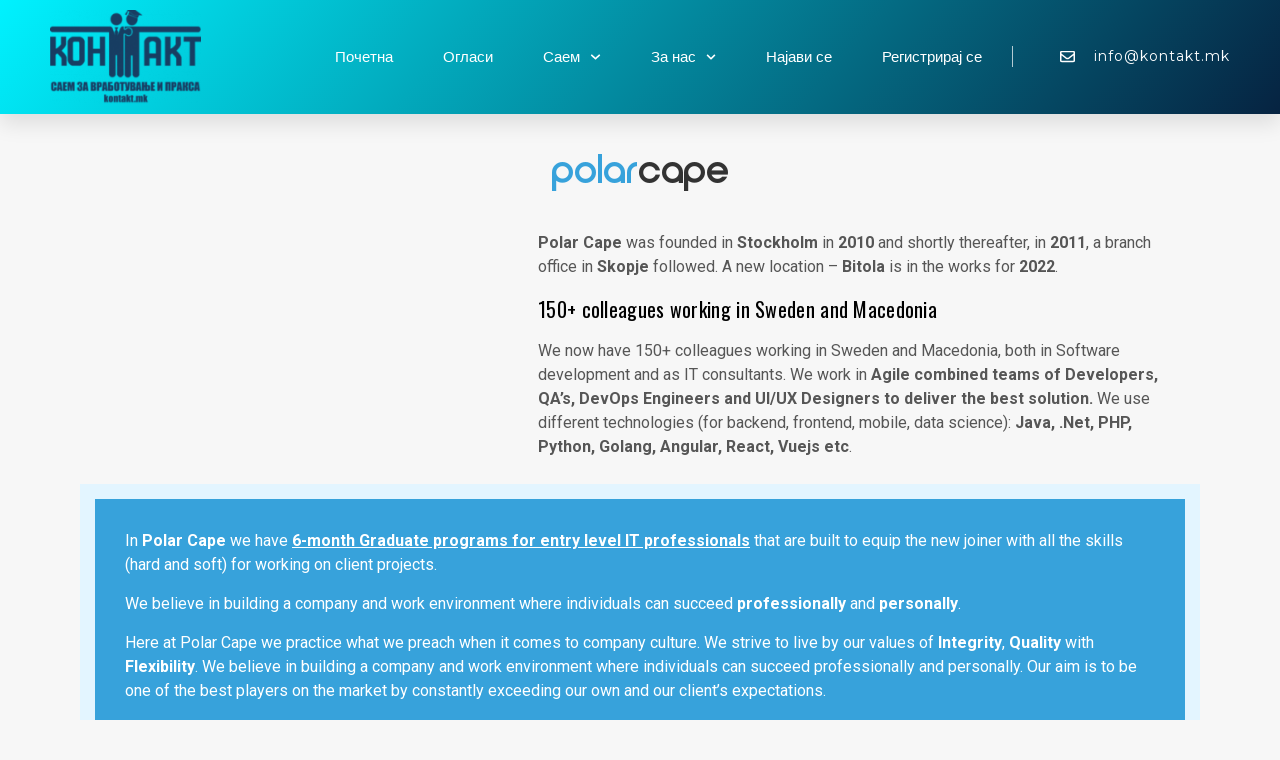

--- FILE ---
content_type: text/css
request_url: https://kontakt.mk/wp-content/uploads/elementor/css/post-1637.css?ver=1741794633
body_size: 227
content:
.elementor-1637 .elementor-element.elementor-element-791ffd49{margin-top:0px;margin-bottom:0px;}.elementor-widget-image .widget-image-caption{color:var( --e-global-color-text );font-family:var( --e-global-typography-text-font-family ), Sans-serif;font-weight:var( --e-global-typography-text-font-weight );}.elementor-1637 .elementor-element.elementor-element-41e8c8f > .elementor-widget-container{padding:30px 30px 30px 30px;}.elementor-1637 .elementor-element.elementor-element-74bb09f9{margin-top:-20px;margin-bottom:0px;}.elementor-1637 .elementor-element.elementor-element-72dcae32 .elementor-wrapper{--video-aspect-ratio:1.77777;}.elementor-widget-text-editor{color:var( --e-global-color-text );font-family:var( --e-global-typography-text-font-family ), Sans-serif;font-weight:var( --e-global-typography-text-font-weight );}.elementor-widget-text-editor.elementor-drop-cap-view-stacked .elementor-drop-cap{background-color:var( --e-global-color-primary );}.elementor-widget-text-editor.elementor-drop-cap-view-framed .elementor-drop-cap, .elementor-widget-text-editor.elementor-drop-cap-view-default .elementor-drop-cap{color:var( --e-global-color-primary );border-color:var( --e-global-color-primary );}.elementor-1637 .elementor-element.elementor-element-28058395{color:#565656;font-family:"Roboto", Sans-serif;font-weight:400;}.elementor-1637 .elementor-element.elementor-element-496a40c:not(.elementor-motion-effects-element-type-background), .elementor-1637 .elementor-element.elementor-element-496a40c > .elementor-motion-effects-container > .elementor-motion-effects-layer{background-color:#37A2DB;}.elementor-1637 .elementor-element.elementor-element-496a40c{border-style:solid;border-width:15px 15px 15px 15px;border-color:#E3F5FF;transition:background 0.3s, border 0.3s, border-radius 0.3s, box-shadow 0.3s;padding:20px 20px 20px 20px;}.elementor-1637 .elementor-element.elementor-element-496a40c > .elementor-background-overlay{transition:background 0.3s, border-radius 0.3s, opacity 0.3s;}.elementor-1637 .elementor-element.elementor-element-602639f{color:#FFFFFF;font-family:"Roboto", Sans-serif;font-weight:400;}.elementor-1637 .elementor-element.elementor-element-d9ff82f{margin-top:10px;margin-bottom:10px;}.elementor-1637 .elementor-element.elementor-element-ea525af{color:#565656;font-family:"Roboto", Sans-serif;font-weight:400;}.elementor-1637 .elementor-element.elementor-element-f4318da{color:#565656;font-family:"Roboto", Sans-serif;font-weight:400;}.elementor-1637 .elementor-element.elementor-element-2eccffa5{margin-top:0px;margin-bottom:0px;}.elementor-1637 .elementor-element.elementor-element-3d4f5438{columns:1;color:#565656;}.elementor-widget-button .elementor-button{background-color:var( --e-global-color-accent );font-family:var( --e-global-typography-accent-font-family ), Sans-serif;font-weight:var( --e-global-typography-accent-font-weight );}.elementor-1637 .elementor-element.elementor-element-cb5fda4 .elementor-button{background-color:#01CADA;}.elementor-1637 .elementor-element.elementor-element-cb5fda4 > .elementor-widget-container{margin:0px 0px 0px 0px;}.elementor-1637 .elementor-element.elementor-element-14020eb0{columns:2;color:#565656;}.elementor-1637 .elementor-element.elementor-element-2a91cb21 .elementor-button{background-color:#01CADA;}.elementor-1637 .elementor-element.elementor-element-c2031f4 > .elementor-widget-container{padding:30px 30px 30px 30px;}@media(min-width:768px){.elementor-1637 .elementor-element.elementor-element-7c430130{width:40%;}.elementor-1637 .elementor-element.elementor-element-10a7e9c4{width:60%;}.elementor-1637 .elementor-element.elementor-element-3495ef31{width:41.607%;}.elementor-1637 .elementor-element.elementor-element-4c5bb14{width:58.393%;}}

--- FILE ---
content_type: text/css
request_url: https://kontakt.mk/wp-content/uploads/elementor/css/post-92.css?ver=1741702069
body_size: 1287
content:
.elementor-92 .elementor-element.elementor-element-672f8776:not(.elementor-motion-effects-element-type-background), .elementor-92 .elementor-element.elementor-element-672f8776 > .elementor-motion-effects-container > .elementor-motion-effects-layer{background-color:transparent;background-image:linear-gradient(130deg, #00F2FF 0%, #062341 100%);}.elementor-92 .elementor-element.elementor-element-672f8776 > .elementor-container{max-width:1200px;min-height:90px;}.elementor-92 .elementor-element.elementor-element-672f8776{box-shadow:0px 10px 20px 0px rgba(0,0,0,0.1);transition:background 0.3s, border 0.3s, border-radius 0.3s, box-shadow 0.3s;margin-top:0px;margin-bottom:0px;z-index:10;}.elementor-92 .elementor-element.elementor-element-672f8776 > .elementor-background-overlay{transition:background 0.3s, border-radius 0.3s, opacity 0.3s;}.elementor-bc-flex-widget .elementor-92 .elementor-element.elementor-element-38dc2eea.elementor-column .elementor-widget-wrap{align-items:center;}.elementor-92 .elementor-element.elementor-element-38dc2eea.elementor-column.elementor-element[data-element_type="column"] > .elementor-widget-wrap.elementor-element-populated{align-content:center;align-items:center;}.elementor-widget-theme-site-logo .widget-image-caption{color:var( --e-global-color-text );font-family:var( --e-global-typography-text-font-family ), Sans-serif;font-weight:var( --e-global-typography-text-font-weight );}.elementor-bc-flex-widget .elementor-92 .elementor-element.elementor-element-5ea5e8da.elementor-column .elementor-widget-wrap{align-items:center;}.elementor-92 .elementor-element.elementor-element-5ea5e8da.elementor-column.elementor-element[data-element_type="column"] > .elementor-widget-wrap.elementor-element-populated{align-content:center;align-items:center;}.elementor-92 .elementor-element.elementor-element-5ea5e8da > .elementor-element-populated{padding:0px 20px 0px 0px;}.elementor-widget-nav-menu .elementor-nav-menu .elementor-item{font-family:var( --e-global-typography-primary-font-family ), Sans-serif;font-weight:var( --e-global-typography-primary-font-weight );}.elementor-widget-nav-menu .elementor-nav-menu--main .elementor-item{color:var( --e-global-color-text );fill:var( --e-global-color-text );}.elementor-widget-nav-menu .elementor-nav-menu--main .elementor-item:hover,
					.elementor-widget-nav-menu .elementor-nav-menu--main .elementor-item.elementor-item-active,
					.elementor-widget-nav-menu .elementor-nav-menu--main .elementor-item.highlighted,
					.elementor-widget-nav-menu .elementor-nav-menu--main .elementor-item:focus{color:var( --e-global-color-accent );fill:var( --e-global-color-accent );}.elementor-widget-nav-menu .elementor-nav-menu--main:not(.e--pointer-framed) .elementor-item:before,
					.elementor-widget-nav-menu .elementor-nav-menu--main:not(.e--pointer-framed) .elementor-item:after{background-color:var( --e-global-color-accent );}.elementor-widget-nav-menu .e--pointer-framed .elementor-item:before,
					.elementor-widget-nav-menu .e--pointer-framed .elementor-item:after{border-color:var( --e-global-color-accent );}.elementor-widget-nav-menu{--e-nav-menu-divider-color:var( --e-global-color-text );}.elementor-widget-nav-menu .elementor-nav-menu--dropdown .elementor-item, .elementor-widget-nav-menu .elementor-nav-menu--dropdown  .elementor-sub-item{font-family:var( --e-global-typography-accent-font-family ), Sans-serif;font-weight:var( --e-global-typography-accent-font-weight );}.elementor-92 .elementor-element.elementor-element-36b3d7e8 .elementor-menu-toggle{margin-left:auto;background-color:rgba(255,255,255,0);border-width:0px;border-radius:0px;}.elementor-92 .elementor-element.elementor-element-36b3d7e8 .elementor-nav-menu .elementor-item{font-family:"Varela Round", Sans-serif;font-size:15px;font-weight:300;}.elementor-92 .elementor-element.elementor-element-36b3d7e8 .elementor-nav-menu--main .elementor-item{color:#ffffff;fill:#ffffff;padding-left:0px;padding-right:0px;padding-top:35px;padding-bottom:35px;}.elementor-92 .elementor-element.elementor-element-36b3d7e8 .elementor-nav-menu--main .elementor-item:hover,
					.elementor-92 .elementor-element.elementor-element-36b3d7e8 .elementor-nav-menu--main .elementor-item.elementor-item-active,
					.elementor-92 .elementor-element.elementor-element-36b3d7e8 .elementor-nav-menu--main .elementor-item.highlighted,
					.elementor-92 .elementor-element.elementor-element-36b3d7e8 .elementor-nav-menu--main .elementor-item:focus{color:#ffffff;fill:#ffffff;}.elementor-92 .elementor-element.elementor-element-36b3d7e8 .elementor-nav-menu--main:not(.e--pointer-framed) .elementor-item:before,
					.elementor-92 .elementor-element.elementor-element-36b3d7e8 .elementor-nav-menu--main:not(.e--pointer-framed) .elementor-item:after{background-color:#ffffff;}.elementor-92 .elementor-element.elementor-element-36b3d7e8 .e--pointer-framed .elementor-item:before,
					.elementor-92 .elementor-element.elementor-element-36b3d7e8 .e--pointer-framed .elementor-item:after{border-color:#ffffff;}.elementor-92 .elementor-element.elementor-element-36b3d7e8 .elementor-nav-menu--main .elementor-item.elementor-item-active{color:#ffffff;}.elementor-92 .elementor-element.elementor-element-36b3d7e8 .elementor-nav-menu--main:not(.e--pointer-framed) .elementor-item.elementor-item-active:before,
					.elementor-92 .elementor-element.elementor-element-36b3d7e8 .elementor-nav-menu--main:not(.e--pointer-framed) .elementor-item.elementor-item-active:after{background-color:#ffffff;}.elementor-92 .elementor-element.elementor-element-36b3d7e8 .e--pointer-framed .elementor-item.elementor-item-active:before,
					.elementor-92 .elementor-element.elementor-element-36b3d7e8 .e--pointer-framed .elementor-item.elementor-item-active:after{border-color:#ffffff;}.elementor-92 .elementor-element.elementor-element-36b3d7e8 .e--pointer-framed .elementor-item:before{border-width:2px;}.elementor-92 .elementor-element.elementor-element-36b3d7e8 .e--pointer-framed.e--animation-draw .elementor-item:before{border-width:0 0 2px 2px;}.elementor-92 .elementor-element.elementor-element-36b3d7e8 .e--pointer-framed.e--animation-draw .elementor-item:after{border-width:2px 2px 0 0;}.elementor-92 .elementor-element.elementor-element-36b3d7e8 .e--pointer-framed.e--animation-corners .elementor-item:before{border-width:2px 0 0 2px;}.elementor-92 .elementor-element.elementor-element-36b3d7e8 .e--pointer-framed.e--animation-corners .elementor-item:after{border-width:0 2px 2px 0;}.elementor-92 .elementor-element.elementor-element-36b3d7e8 .e--pointer-underline .elementor-item:after,
					 .elementor-92 .elementor-element.elementor-element-36b3d7e8 .e--pointer-overline .elementor-item:before,
					 .elementor-92 .elementor-element.elementor-element-36b3d7e8 .e--pointer-double-line .elementor-item:before,
					 .elementor-92 .elementor-element.elementor-element-36b3d7e8 .e--pointer-double-line .elementor-item:after{height:2px;}.elementor-92 .elementor-element.elementor-element-36b3d7e8{--e-nav-menu-horizontal-menu-item-margin:calc( 50px / 2 );--nav-menu-icon-size:25px;}.elementor-92 .elementor-element.elementor-element-36b3d7e8 .elementor-nav-menu--main:not(.elementor-nav-menu--layout-horizontal) .elementor-nav-menu > li:not(:last-child){margin-bottom:50px;}.elementor-92 .elementor-element.elementor-element-36b3d7e8 .elementor-nav-menu--dropdown a, .elementor-92 .elementor-element.elementor-element-36b3d7e8 .elementor-menu-toggle{color:#3d4459;}.elementor-92 .elementor-element.elementor-element-36b3d7e8 .elementor-nav-menu--dropdown{background-color:#ffffff;}.elementor-92 .elementor-element.elementor-element-36b3d7e8 .elementor-nav-menu--dropdown a:hover,
					.elementor-92 .elementor-element.elementor-element-36b3d7e8 .elementor-nav-menu--dropdown a.elementor-item-active,
					.elementor-92 .elementor-element.elementor-element-36b3d7e8 .elementor-nav-menu--dropdown a.highlighted,
					.elementor-92 .elementor-element.elementor-element-36b3d7e8 .elementor-menu-toggle:hover{color:#4632da;}.elementor-92 .elementor-element.elementor-element-36b3d7e8 .elementor-nav-menu--dropdown a:hover,
					.elementor-92 .elementor-element.elementor-element-36b3d7e8 .elementor-nav-menu--dropdown a.elementor-item-active,
					.elementor-92 .elementor-element.elementor-element-36b3d7e8 .elementor-nav-menu--dropdown a.highlighted{background-color:#ffffff;}.elementor-92 .elementor-element.elementor-element-36b3d7e8 .elementor-nav-menu--dropdown a.elementor-item-active{color:#4632da;}.elementor-92 .elementor-element.elementor-element-36b3d7e8 .elementor-nav-menu--dropdown .elementor-item, .elementor-92 .elementor-element.elementor-element-36b3d7e8 .elementor-nav-menu--dropdown  .elementor-sub-item{font-family:"Montserrat", Sans-serif;}.elementor-92 .elementor-element.elementor-element-36b3d7e8 .elementor-nav-menu--main .elementor-nav-menu--dropdown, .elementor-92 .elementor-element.elementor-element-36b3d7e8 .elementor-nav-menu__container.elementor-nav-menu--dropdown{box-shadow:0px 2px 15px 0px rgba(0,0,0,0.1);}.elementor-92 .elementor-element.elementor-element-36b3d7e8 .elementor-nav-menu--dropdown a{padding-left:16px;padding-right:16px;padding-top:15px;padding-bottom:15px;}.elementor-92 .elementor-element.elementor-element-36b3d7e8 .elementor-nav-menu--dropdown li:not(:last-child){border-style:solid;border-color:#efefef;border-bottom-width:1px;}.elementor-92 .elementor-element.elementor-element-36b3d7e8 .elementor-nav-menu--main > .elementor-nav-menu > li > .elementor-nav-menu--dropdown, .elementor-92 .elementor-element.elementor-element-36b3d7e8 .elementor-nav-menu__container.elementor-nav-menu--dropdown{margin-top:0px !important;}.elementor-92 .elementor-element.elementor-element-36b3d7e8 div.elementor-menu-toggle{color:#ffffff;}.elementor-92 .elementor-element.elementor-element-36b3d7e8 div.elementor-menu-toggle svg{fill:#ffffff;}.elementor-92 .elementor-element.elementor-element-36b3d7e8 div.elementor-menu-toggle:hover{color:#ffffff;}.elementor-92 .elementor-element.elementor-element-36b3d7e8 div.elementor-menu-toggle:hover svg{fill:#ffffff;}.elementor-bc-flex-widget .elementor-92 .elementor-element.elementor-element-4eff9e3a.elementor-column .elementor-widget-wrap{align-items:center;}.elementor-92 .elementor-element.elementor-element-4eff9e3a.elementor-column.elementor-element[data-element_type="column"] > .elementor-widget-wrap.elementor-element-populated{align-content:center;align-items:center;}.elementor-widget-icon-list .elementor-icon-list-item:not(:last-child):after{border-color:var( --e-global-color-text );}.elementor-widget-icon-list .elementor-icon-list-icon i{color:var( --e-global-color-primary );}.elementor-widget-icon-list .elementor-icon-list-icon svg{fill:var( --e-global-color-primary );}.elementor-widget-icon-list .elementor-icon-list-item > .elementor-icon-list-text, .elementor-widget-icon-list .elementor-icon-list-item > a{font-family:var( --e-global-typography-text-font-family ), Sans-serif;font-weight:var( --e-global-typography-text-font-weight );}.elementor-widget-icon-list .elementor-icon-list-text{color:var( --e-global-color-secondary );}.elementor-92 .elementor-element.elementor-element-5bfd21dd > .elementor-widget-container{border-style:solid;border-width:0px 0px 0px 1px;border-color:rgba(255,255,255,0.7);}.elementor-92 .elementor-element.elementor-element-5bfd21dd .elementor-icon-list-items:not(.elementor-inline-items) .elementor-icon-list-item:not(:last-child){padding-bottom:calc(0px/2);}.elementor-92 .elementor-element.elementor-element-5bfd21dd .elementor-icon-list-items:not(.elementor-inline-items) .elementor-icon-list-item:not(:first-child){margin-top:calc(0px/2);}.elementor-92 .elementor-element.elementor-element-5bfd21dd .elementor-icon-list-items.elementor-inline-items .elementor-icon-list-item{margin-right:calc(0px/2);margin-left:calc(0px/2);}.elementor-92 .elementor-element.elementor-element-5bfd21dd .elementor-icon-list-items.elementor-inline-items{margin-right:calc(-0px/2);margin-left:calc(-0px/2);}body.rtl .elementor-92 .elementor-element.elementor-element-5bfd21dd .elementor-icon-list-items.elementor-inline-items .elementor-icon-list-item:after{left:calc(-0px/2);}body:not(.rtl) .elementor-92 .elementor-element.elementor-element-5bfd21dd .elementor-icon-list-items.elementor-inline-items .elementor-icon-list-item:after{right:calc(-0px/2);}.elementor-92 .elementor-element.elementor-element-5bfd21dd .elementor-icon-list-icon i{color:#ffffff;transition:color 0.3s;}.elementor-92 .elementor-element.elementor-element-5bfd21dd .elementor-icon-list-icon svg{fill:#ffffff;transition:fill 0.3s;}.elementor-92 .elementor-element.elementor-element-5bfd21dd{--e-icon-list-icon-size:15px;--icon-vertical-offset:0px;}.elementor-92 .elementor-element.elementor-element-5bfd21dd .elementor-icon-list-icon{padding-right:10px;}.elementor-92 .elementor-element.elementor-element-5bfd21dd .elementor-icon-list-item > .elementor-icon-list-text, .elementor-92 .elementor-element.elementor-element-5bfd21dd .elementor-icon-list-item > a{font-family:"Montserrat", Sans-serif;font-size:14px;letter-spacing:1px;}.elementor-92 .elementor-element.elementor-element-5bfd21dd .elementor-icon-list-text{color:#ffffff;transition:color 0.3s;}.elementor-theme-builder-content-area{height:400px;}.elementor-location-header:before, .elementor-location-footer:before{content:"";display:table;clear:both;}@media(max-width:1024px){.elementor-92 .elementor-element.elementor-element-38dc2eea > .elementor-element-populated{padding:0% 0% 0% 5%;}.elementor-92 .elementor-element.elementor-element-5ea5e8da > .elementor-element-populated{padding:0% 0% 0% 5%;}.elementor-92 .elementor-element.elementor-element-36b3d7e8 > .elementor-widget-container{padding:0px 10px 0px 0px;}.elementor-92 .elementor-element.elementor-element-36b3d7e8 .elementor-nav-menu--dropdown .elementor-item, .elementor-92 .elementor-element.elementor-element-36b3d7e8 .elementor-nav-menu--dropdown  .elementor-sub-item{font-size:16px;}.elementor-92 .elementor-element.elementor-element-36b3d7e8 .elementor-nav-menu--dropdown a{padding-top:25px;padding-bottom:25px;}.elementor-92 .elementor-element.elementor-element-36b3d7e8 .elementor-nav-menu--main > .elementor-nav-menu > li > .elementor-nav-menu--dropdown, .elementor-92 .elementor-element.elementor-element-36b3d7e8 .elementor-nav-menu__container.elementor-nav-menu--dropdown{margin-top:25px !important;}.elementor-92 .elementor-element.elementor-element-4eff9e3a > .elementor-element-populated{padding:0% 15% 0% 5%;}}@media(min-width:768px){.elementor-92 .elementor-element.elementor-element-38dc2eea{width:14.244%;}.elementor-92 .elementor-element.elementor-element-5ea5e8da{width:65.927%;}.elementor-92 .elementor-element.elementor-element-4eff9e3a{width:19.825%;}}@media(max-width:1024px) and (min-width:768px){.elementor-92 .elementor-element.elementor-element-38dc2eea{width:50%;}.elementor-92 .elementor-element.elementor-element-5ea5e8da{width:25%;}.elementor-92 .elementor-element.elementor-element-4eff9e3a{width:25%;}}@media(max-width:767px){.elementor-92 .elementor-element.elementor-element-672f8776{padding:0px 0px 0px 0px;}.elementor-92 .elementor-element.elementor-element-38dc2eea{width:50%;}.elementor-92 .elementor-element.elementor-element-38dc2eea > .elementor-element-populated{padding:0px 0px 0px 20px;}.elementor-92 .elementor-element.elementor-element-5ea5e8da{width:50%;}.elementor-92 .elementor-element.elementor-element-5ea5e8da > .elementor-element-populated{padding:0px 0px 0px 0px;}.elementor-92 .elementor-element.elementor-element-36b3d7e8 > .elementor-widget-container{padding:0px 20px 0px 0px;}.elementor-92 .elementor-element.elementor-element-36b3d7e8 .elementor-nav-menu--main > .elementor-nav-menu > li > .elementor-nav-menu--dropdown, .elementor-92 .elementor-element.elementor-element-36b3d7e8 .elementor-nav-menu__container.elementor-nav-menu--dropdown{margin-top:25px !important;}.elementor-92 .elementor-element.elementor-element-4eff9e3a{width:100%;}.elementor-92 .elementor-element.elementor-element-5bfd21dd > .elementor-widget-container{border-width:0px 0px 0px 0px;}}

--- FILE ---
content_type: text/css
request_url: https://kontakt.mk/wp-content/uploads/elementor/css/post-65.css?ver=1741702069
body_size: 1070
content:
.elementor-65 .elementor-element.elementor-element-77b7331f:not(.elementor-motion-effects-element-type-background), .elementor-65 .elementor-element.elementor-element-77b7331f > .elementor-motion-effects-container > .elementor-motion-effects-layer{background-color:#062341;}.elementor-65 .elementor-element.elementor-element-77b7331f{transition:background 0.3s, border 0.3s, border-radius 0.3s, box-shadow 0.3s;margin-top:0px;margin-bottom:0px;padding:4px 0px 0px 0px;}.elementor-65 .elementor-element.elementor-element-77b7331f > .elementor-background-overlay{transition:background 0.3s, border-radius 0.3s, opacity 0.3s;}.elementor-65 .elementor-element.elementor-element-71818707 > .elementor-element-populated{margin:0px 87px 0px 0px;--e-column-margin-right:87px;--e-column-margin-left:0px;}.elementor-widget-image .widget-image-caption{color:var( --e-global-color-text );font-family:var( --e-global-typography-text-font-family ), Sans-serif;font-weight:var( --e-global-typography-text-font-weight );}.elementor-65 .elementor-element.elementor-element-289e8ac{text-align:left;}.elementor-65 .elementor-element.elementor-element-6c541b41{--grid-template-columns:repeat(0, auto);--icon-size:15px;--grid-column-gap:9px;--grid-row-gap:0px;}.elementor-65 .elementor-element.elementor-element-6c541b41 .elementor-widget-container{text-align:left;}.elementor-65 .elementor-element.elementor-element-6c541b41 > .elementor-widget-container{padding:0px 0px 0px 0px;}.elementor-65 .elementor-element.elementor-element-6c541b41 .elementor-social-icon{background-color:rgba(255,255,255,0.21);--icon-padding:0.6em;}.elementor-65 .elementor-element.elementor-element-6c541b41 .elementor-social-icon i{color:#ffffff;}.elementor-65 .elementor-element.elementor-element-6c541b41 .elementor-social-icon svg{fill:#ffffff;}.elementor-65 .elementor-element.elementor-element-6c541b41 .elementor-social-icon:hover{background-color:#ffffff;}.elementor-65 .elementor-element.elementor-element-6c541b41 .elementor-social-icon:hover i{color:#001c38;}.elementor-65 .elementor-element.elementor-element-6c541b41 .elementor-social-icon:hover svg{fill:#001c38;}.elementor-bc-flex-widget .elementor-65 .elementor-element.elementor-element-2cabfe60.elementor-column .elementor-widget-wrap{align-items:flex-start;}.elementor-65 .elementor-element.elementor-element-2cabfe60.elementor-column.elementor-element[data-element_type="column"] > .elementor-widget-wrap.elementor-element-populated{align-content:flex-start;align-items:flex-start;}.elementor-widget-heading .elementor-heading-title{font-family:var( --e-global-typography-primary-font-family ), Sans-serif;font-weight:var( --e-global-typography-primary-font-weight );color:var( --e-global-color-primary );}.elementor-65 .elementor-element.elementor-element-434db6cc{text-align:left;}.elementor-65 .elementor-element.elementor-element-434db6cc .elementor-heading-title{font-size:18px;font-weight:500;color:#ffffff;}.elementor-widget-icon-list .elementor-icon-list-item:not(:last-child):after{border-color:var( --e-global-color-text );}.elementor-widget-icon-list .elementor-icon-list-icon i{color:var( --e-global-color-primary );}.elementor-widget-icon-list .elementor-icon-list-icon svg{fill:var( --e-global-color-primary );}.elementor-widget-icon-list .elementor-icon-list-item > .elementor-icon-list-text, .elementor-widget-icon-list .elementor-icon-list-item > a{font-family:var( --e-global-typography-text-font-family ), Sans-serif;font-weight:var( --e-global-typography-text-font-weight );}.elementor-widget-icon-list .elementor-icon-list-text{color:var( --e-global-color-secondary );}.elementor-65 .elementor-element.elementor-element-2e924399 .elementor-icon-list-items:not(.elementor-inline-items) .elementor-icon-list-item:not(:last-child){padding-bottom:calc(5px/2);}.elementor-65 .elementor-element.elementor-element-2e924399 .elementor-icon-list-items:not(.elementor-inline-items) .elementor-icon-list-item:not(:first-child){margin-top:calc(5px/2);}.elementor-65 .elementor-element.elementor-element-2e924399 .elementor-icon-list-items.elementor-inline-items .elementor-icon-list-item{margin-right:calc(5px/2);margin-left:calc(5px/2);}.elementor-65 .elementor-element.elementor-element-2e924399 .elementor-icon-list-items.elementor-inline-items{margin-right:calc(-5px/2);margin-left:calc(-5px/2);}body.rtl .elementor-65 .elementor-element.elementor-element-2e924399 .elementor-icon-list-items.elementor-inline-items .elementor-icon-list-item:after{left:calc(-5px/2);}body:not(.rtl) .elementor-65 .elementor-element.elementor-element-2e924399 .elementor-icon-list-items.elementor-inline-items .elementor-icon-list-item:after{right:calc(-5px/2);}.elementor-65 .elementor-element.elementor-element-2e924399 .elementor-icon-list-icon i{transition:color 0.3s;}.elementor-65 .elementor-element.elementor-element-2e924399 .elementor-icon-list-icon svg{transition:fill 0.3s;}.elementor-65 .elementor-element.elementor-element-2e924399{--e-icon-list-icon-size:0px;--icon-vertical-offset:0px;}.elementor-65 .elementor-element.elementor-element-2e924399 .elementor-icon-list-icon{padding-right:0px;}.elementor-65 .elementor-element.elementor-element-2e924399 .elementor-icon-list-item > .elementor-icon-list-text, .elementor-65 .elementor-element.elementor-element-2e924399 .elementor-icon-list-item > a{font-size:14px;font-weight:300;}.elementor-65 .elementor-element.elementor-element-2e924399 .elementor-icon-list-text{color:rgba(255,255,255,0.38);transition:color 0.3s;}.elementor-bc-flex-widget .elementor-65 .elementor-element.elementor-element-195b02a.elementor-column .elementor-widget-wrap{align-items:flex-start;}.elementor-65 .elementor-element.elementor-element-195b02a.elementor-column.elementor-element[data-element_type="column"] > .elementor-widget-wrap.elementor-element-populated{align-content:flex-start;align-items:flex-start;}.elementor-65 .elementor-element.elementor-element-3b658f7a{text-align:left;}.elementor-65 .elementor-element.elementor-element-3b658f7a .elementor-heading-title{font-size:18px;font-weight:500;color:#ffffff;}.elementor-65 .elementor-element.elementor-element-3b317be7 .elementor-icon-list-items:not(.elementor-inline-items) .elementor-icon-list-item:not(:last-child){padding-bottom:calc(5px/2);}.elementor-65 .elementor-element.elementor-element-3b317be7 .elementor-icon-list-items:not(.elementor-inline-items) .elementor-icon-list-item:not(:first-child){margin-top:calc(5px/2);}.elementor-65 .elementor-element.elementor-element-3b317be7 .elementor-icon-list-items.elementor-inline-items .elementor-icon-list-item{margin-right:calc(5px/2);margin-left:calc(5px/2);}.elementor-65 .elementor-element.elementor-element-3b317be7 .elementor-icon-list-items.elementor-inline-items{margin-right:calc(-5px/2);margin-left:calc(-5px/2);}body.rtl .elementor-65 .elementor-element.elementor-element-3b317be7 .elementor-icon-list-items.elementor-inline-items .elementor-icon-list-item:after{left:calc(-5px/2);}body:not(.rtl) .elementor-65 .elementor-element.elementor-element-3b317be7 .elementor-icon-list-items.elementor-inline-items .elementor-icon-list-item:after{right:calc(-5px/2);}.elementor-65 .elementor-element.elementor-element-3b317be7 .elementor-icon-list-icon i{transition:color 0.3s;}.elementor-65 .elementor-element.elementor-element-3b317be7 .elementor-icon-list-icon svg{transition:fill 0.3s;}.elementor-65 .elementor-element.elementor-element-3b317be7{--e-icon-list-icon-size:0px;--icon-vertical-offset:0px;}.elementor-65 .elementor-element.elementor-element-3b317be7 .elementor-icon-list-icon{padding-right:0px;}.elementor-65 .elementor-element.elementor-element-3b317be7 .elementor-icon-list-item > .elementor-icon-list-text, .elementor-65 .elementor-element.elementor-element-3b317be7 .elementor-icon-list-item > a{font-size:14px;font-weight:300;}.elementor-65 .elementor-element.elementor-element-3b317be7 .elementor-icon-list-text{color:rgba(255,255,255,0.38);transition:color 0.3s;}.elementor-bc-flex-widget .elementor-65 .elementor-element.elementor-element-25551a97.elementor-column .elementor-widget-wrap{align-items:flex-start;}.elementor-65 .elementor-element.elementor-element-25551a97.elementor-column.elementor-element[data-element_type="column"] > .elementor-widget-wrap.elementor-element-populated{align-content:flex-start;align-items:flex-start;}.elementor-65 .elementor-element.elementor-element-6f29e16{text-align:left;}.elementor-65 .elementor-element.elementor-element-6f29e16 .elementor-heading-title{font-size:18px;font-weight:500;color:#ffffff;}.elementor-65 .elementor-element.elementor-element-7899e489 .elementor-icon-list-items:not(.elementor-inline-items) .elementor-icon-list-item:not(:last-child){padding-bottom:calc(5px/2);}.elementor-65 .elementor-element.elementor-element-7899e489 .elementor-icon-list-items:not(.elementor-inline-items) .elementor-icon-list-item:not(:first-child){margin-top:calc(5px/2);}.elementor-65 .elementor-element.elementor-element-7899e489 .elementor-icon-list-items.elementor-inline-items .elementor-icon-list-item{margin-right:calc(5px/2);margin-left:calc(5px/2);}.elementor-65 .elementor-element.elementor-element-7899e489 .elementor-icon-list-items.elementor-inline-items{margin-right:calc(-5px/2);margin-left:calc(-5px/2);}body.rtl .elementor-65 .elementor-element.elementor-element-7899e489 .elementor-icon-list-items.elementor-inline-items .elementor-icon-list-item:after{left:calc(-5px/2);}body:not(.rtl) .elementor-65 .elementor-element.elementor-element-7899e489 .elementor-icon-list-items.elementor-inline-items .elementor-icon-list-item:after{right:calc(-5px/2);}.elementor-65 .elementor-element.elementor-element-7899e489 .elementor-icon-list-icon i{transition:color 0.3s;}.elementor-65 .elementor-element.elementor-element-7899e489 .elementor-icon-list-icon svg{transition:fill 0.3s;}.elementor-65 .elementor-element.elementor-element-7899e489{--e-icon-list-icon-size:0px;--icon-vertical-offset:0px;}.elementor-65 .elementor-element.elementor-element-7899e489 .elementor-icon-list-icon{padding-right:0px;}.elementor-65 .elementor-element.elementor-element-7899e489 .elementor-icon-list-item > .elementor-icon-list-text, .elementor-65 .elementor-element.elementor-element-7899e489 .elementor-icon-list-item > a{font-size:14px;font-weight:300;}.elementor-65 .elementor-element.elementor-element-7899e489 .elementor-icon-list-text{color:rgba(255,255,255,0.38);transition:color 0.3s;}.elementor-65 .elementor-element.elementor-element-6d8af1a2 > .elementor-container > .elementor-column > .elementor-widget-wrap{align-content:center;align-items:center;}.elementor-65 .elementor-element.elementor-element-6d8af1a2:not(.elementor-motion-effects-element-type-background), .elementor-65 .elementor-element.elementor-element-6d8af1a2 > .elementor-motion-effects-container > .elementor-motion-effects-layer{background-color:#001c38;}.elementor-65 .elementor-element.elementor-element-6d8af1a2 > .elementor-container{min-height:50px;}.elementor-65 .elementor-element.elementor-element-6d8af1a2{border-style:solid;border-width:1px 0px 0px 0px;border-color:rgba(255,255,255,0.19);transition:background 0.3s, border 0.3s, border-radius 0.3s, box-shadow 0.3s;}.elementor-65 .elementor-element.elementor-element-6d8af1a2 > .elementor-background-overlay{transition:background 0.3s, border-radius 0.3s, opacity 0.3s;}.elementor-65 .elementor-element.elementor-element-717ec05b{text-align:left;}.elementor-65 .elementor-element.elementor-element-717ec05b .elementor-heading-title{font-size:12px;font-weight:300;color:#adadad;}.elementor-65 .elementor-element.elementor-element-10fa2b9c{text-align:right;}.elementor-65 .elementor-element.elementor-element-10fa2b9c .elementor-heading-title{font-size:12px;font-weight:300;color:#adadad;}.elementor-theme-builder-content-area{height:400px;}.elementor-location-header:before, .elementor-location-footer:before{content:"";display:table;clear:both;}@media(max-width:1024px){.elementor-65 .elementor-element.elementor-element-77b7331f{padding:50px 20px 50px 20px;}.elementor-65 .elementor-element.elementor-element-71818707 > .elementor-element-populated{margin:0% 15% 0% 0%;--e-column-margin-right:15%;--e-column-margin-left:0%;}.elementor-65 .elementor-element.elementor-element-6c541b41{--icon-size:10px;}.elementor-65 .elementor-element.elementor-element-2e924399 .elementor-icon-list-item > .elementor-icon-list-text, .elementor-65 .elementor-element.elementor-element-2e924399 .elementor-icon-list-item > a{font-size:13px;}.elementor-65 .elementor-element.elementor-element-3b317be7 .elementor-icon-list-item > .elementor-icon-list-text, .elementor-65 .elementor-element.elementor-element-3b317be7 .elementor-icon-list-item > a{font-size:13px;}.elementor-65 .elementor-element.elementor-element-25551a97 > .elementor-element-populated{margin:0px 0px 0px 0px;--e-column-margin-right:0px;--e-column-margin-left:0px;}.elementor-65 .elementor-element.elementor-element-7899e489 .elementor-icon-list-item > .elementor-icon-list-text, .elementor-65 .elementor-element.elementor-element-7899e489 .elementor-icon-list-item > a{font-size:13px;}.elementor-65 .elementor-element.elementor-element-6d8af1a2{padding:10px 20px 10px 20px;}}@media(max-width:767px){.elementor-65 .elementor-element.elementor-element-77b7331f{padding:35px 20px 35px 20px;}.elementor-65 .elementor-element.elementor-element-71818707 > .elementor-element-populated{margin:0px 0px 50px 0px;--e-column-margin-right:0px;--e-column-margin-left:0px;padding:0px 0px 0px 0px;}.elementor-65 .elementor-element.elementor-element-6c541b41 .elementor-widget-container{text-align:left;}.elementor-65 .elementor-element.elementor-element-2cabfe60{width:33%;}.elementor-65 .elementor-element.elementor-element-2cabfe60 > .elementor-element-populated{padding:0px 0px 0px 0px;}.elementor-65 .elementor-element.elementor-element-434db6cc{text-align:left;}.elementor-65 .elementor-element.elementor-element-2e924399 .elementor-icon-list-item > .elementor-icon-list-text, .elementor-65 .elementor-element.elementor-element-2e924399 .elementor-icon-list-item > a{font-size:13px;}.elementor-65 .elementor-element.elementor-element-195b02a{width:33%;}.elementor-65 .elementor-element.elementor-element-195b02a > .elementor-element-populated{padding:0px 0px 0px 0px;}.elementor-65 .elementor-element.elementor-element-3b658f7a{text-align:left;}.elementor-65 .elementor-element.elementor-element-3b317be7 .elementor-icon-list-item > .elementor-icon-list-text, .elementor-65 .elementor-element.elementor-element-3b317be7 .elementor-icon-list-item > a{font-size:13px;}.elementor-65 .elementor-element.elementor-element-25551a97{width:33%;}.elementor-65 .elementor-element.elementor-element-25551a97 > .elementor-element-populated{padding:0px 0px 0px 0px;}.elementor-65 .elementor-element.elementor-element-7899e489 .elementor-icon-list-item > .elementor-icon-list-text, .elementor-65 .elementor-element.elementor-element-7899e489 .elementor-icon-list-item > a{font-size:13px;}.elementor-65 .elementor-element.elementor-element-6d8af1a2{padding:30px 20px 20px 20px;}.elementor-65 .elementor-element.elementor-element-338c6a94 > .elementor-element-populated{margin:0px 0px 0px 0px;--e-column-margin-right:0px;--e-column-margin-left:0px;padding:0px 0px 0px 0px;}.elementor-65 .elementor-element.elementor-element-717ec05b{text-align:center;}.elementor-65 .elementor-element.elementor-element-10fa2b9c{text-align:center;}}@media(min-width:768px){.elementor-65 .elementor-element.elementor-element-71818707{width:39%;}.elementor-65 .elementor-element.elementor-element-2cabfe60{width:21%;}.elementor-65 .elementor-element.elementor-element-195b02a{width:20%;}.elementor-65 .elementor-element.elementor-element-25551a97{width:20%;}}@media(max-width:1024px) and (min-width:768px){.elementor-65 .elementor-element.elementor-element-71818707{width:35%;}.elementor-65 .elementor-element.elementor-element-2cabfe60{width:20%;}.elementor-65 .elementor-element.elementor-element-195b02a{width:20%;}.elementor-65 .elementor-element.elementor-element-25551a97{width:20%;}}